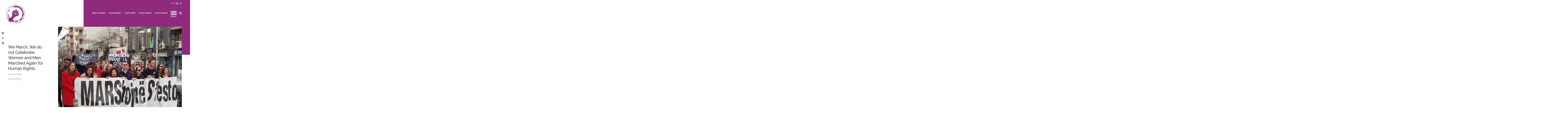

--- FILE ---
content_type: text/html; charset=UTF-8
request_url: https://womensnetwork.org/sq/we-march-we-do-not-celebrate-women-and-men-marched-again-for-human-rights/
body_size: 17826
content:
<!doctype html>
<html lang="sq-AL">

<head>
	<meta charset="UTF-8">

	<link rel="preload" href="https://womensnetwork.org/wp-content/themes/womensnetwork_wp/dist/css/app.min.css?v=1.0.0" as="style">
	<!-- <link rel="preload" href="https://womensnetwork.org/wp-content/themes/womensnetwork_wp/dist/js/app.min.js" as="script"> -->


	<meta name="viewport" content="width=device-width, initial-scale=1">
	<link rel="profile" href="https://gmpg.org/xfn/11">

	<link rel="apple-touch-icon" sizes="57x57" href="https://womensnetwork.org/wp-content/themes/womensnetwork_wp/assets/icons/apple-icon-57x57.png">
	<link rel="apple-touch-icon" sizes="60x60" href="https://womensnetwork.org/wp-content/themes/womensnetwork_wp/assets/icons/apple-icon-60x60.png">
	<link rel="apple-touch-icon" sizes="72x72" href="https://womensnetwork.org/wp-content/themes/womensnetwork_wp/assets/icons/apple-icon-72x72.png">
	<link rel="apple-touch-icon" sizes="76x76" href="https://womensnetwork.org/wp-content/themes/womensnetwork_wp/assets/icons/apple-icon-76x76.png">
	<link rel="apple-touch-icon" sizes="114x114" href="https://womensnetwork.org/wp-content/themes/womensnetwork_wp/assets/icons/apple-icon-114x114.png">
	<link rel="apple-touch-icon" sizes="120x120" href="https://womensnetwork.org/wp-content/themes/womensnetwork_wp/assets/icons/apple-icon-120x120.png">
	<link rel="apple-touch-icon" sizes="144x144" href="https://womensnetwork.org/wp-content/themes/womensnetwork_wp/assets/icons/apple-icon-144x144.png">
	<link rel="apple-touch-icon" sizes="152x152" href="https://womensnetwork.org/wp-content/themes/womensnetwork_wp/assets/icons/apple-icon-152x152.png">
	<link rel="apple-touch-icon" sizes="180x180" href="https://womensnetwork.org/wp-content/themes/womensnetwork_wp/assets/icons/apple-icon-180x180.png">
	<link rel="icon" type="image/png" sizes="192x192" href="https://womensnetwork.org/wp-content/themes/womensnetwork_wp/assets/icons/android-icon-192x192.png">
	<link rel="icon" type="image/png" sizes="32x32" href="https://womensnetwork.org/wp-content/themes/womensnetwork_wp/assets/icons/favicon-32x32.png">
	<link rel="icon" type="image/png" sizes="96x96" href="https://womensnetwork.org/wp-content/themes/womensnetwork_wp/assets/icons/favicon-96x96.png">
	<link rel="icon" type="image/png" sizes="16x16" href="https://womensnetwork.org/wp-content/themes/womensnetwork_wp/assets/icons/favicon-16x16.png">

	<meta name="theme-color" content="#81216f">
	<link rel="stylesheet" href="https://use.fontawesome.com/releases/v5.2.0/css/all.css">
	<link href="https://fonts.googleapis.com/css?family=Raleway:300,400,500,700" rel="stylesheet">
	<link rel="stylesheet" href="https://womensnetwork.org/wp-content/themes/womensnetwork_wp/dist/css/app.min.css?v=1">

	<script src="https://code.jquery.com/jquery-3.2.1.slim.min.js" integrity="sha384-KJ3o2DKtIkvYIK3UENzmM7KCkRr/rE9/Qpg6aAZGJwFDMVNA/GpGFF93hXpG5KkN" crossorigin="anonymous"></script>


	<style>
/* Only when the extended menu is active */
.header_modal.active#menu_modal {
  position: fixed;     /* keep it above everything */
  z-index: 99999 !important;
  top: 0;
  left: 0;
  right: 0;
}

		figcaption,
		.wp-caption-text {
			margin-bottom: 10px;
		}
	</style>
	<title>We March, We do not Celebrate: Women and Men Marched Again for Human Rights &#8211; Kosovo Women&#039;s Network</title>
<meta name='robots' content='max-image-preview:large' />
	<style>img:is([sizes="auto" i], [sizes^="auto," i]) { contain-intrinsic-size: 3000px 1500px }</style>
	<link rel="alternate" hreflang="sq" href="https://womensnetwork.org/sq/we-march-we-do-not-celebrate-women-and-men-marched-again-for-human-rights/" />
<link rel="alternate" hreflang="en" href="https://womensnetwork.org/we-march-we-do-not-celebrate-women-and-men-marched-again-for-human-rights/" />
<link rel="alternate" hreflang="sr" href="https://womensnetwork.org/sr/we-march-we-do-not-celebrate-women-and-men-marched-again-for-human-rights/" />
<link rel="alternate" hreflang="x-default" href="https://womensnetwork.org/we-march-we-do-not-celebrate-women-and-men-marched-again-for-human-rights/" />
<link rel="alternate" type="application/rss+xml" title="Kosovo Women&#039;s Network &raquo; Feed" href="https://womensnetwork.org/sq/feed/" />
<link rel="alternate" type="application/rss+xml" title="Kosovo Women&#039;s Network &raquo; Comments Feed" href="https://womensnetwork.org/sq/comments/feed/" />
<link rel="alternate" type="application/rss+xml" title="Kosovo Women&#039;s Network &raquo; We March, We do not Celebrate: Women and Men Marched Again for Human Rights Comments Feed" href="https://womensnetwork.org/sq/we-march-we-do-not-celebrate-women-and-men-marched-again-for-human-rights/feed/" />
<meta property="og:title" content="We March, We do not Celebrate: Women and Men Marched Again for Human Rights" /><meta property="og:description" content="We March, We do not Celebrate: Women and Men Marched Again for Human Rights" /><meta property="og:image" content="https://womensnetwork.org/wp-content/uploads/2019/03/viber-image-2019-03-08-14.38.40.jpg" /><meta property="og:image:width" content="1140" /><meta property="og:image:height" content="410" /><meta property="og:type" content="article" /><meta property="og:url" content="https://womensnetwork.org/sq/we-march-we-do-not-celebrate-women-and-men-marched-again-for-human-rights/" /><meta name="twitter:title" content="We March, We do not Celebrate: Women and Men Marched Again for Human Rights" /><meta name="twitter:description" content="International Women’s Day, 8 March in Kosovo was marked with many activities organized by civil society, activists, academics and students. This year again in Prishtinë was marched for economic and social rights, as a precondition for a decent civic engagement, to seek employment without exploitation, equality, freedom and social justice, employment with salaries for a [&hellip;]" /><meta name="twitter:image" content="https://womensnetwork.org/wp-content/uploads/2019/03/viber-image-2019-03-08-14.38.40.jpg" /><meta name="twitter:card" content="summary_large_image" /><script type="text/javascript">
/* <![CDATA[ */
window._wpemojiSettings = {"baseUrl":"https:\/\/s.w.org\/images\/core\/emoji\/16.0.1\/72x72\/","ext":".png","svgUrl":"https:\/\/s.w.org\/images\/core\/emoji\/16.0.1\/svg\/","svgExt":".svg","source":{"concatemoji":"https:\/\/womensnetwork.org\/wp-includes\/js\/wp-emoji-release.min.js?ver=6.8.3"}};
/*! This file is auto-generated */
!function(s,n){var o,i,e;function c(e){try{var t={supportTests:e,timestamp:(new Date).valueOf()};sessionStorage.setItem(o,JSON.stringify(t))}catch(e){}}function p(e,t,n){e.clearRect(0,0,e.canvas.width,e.canvas.height),e.fillText(t,0,0);var t=new Uint32Array(e.getImageData(0,0,e.canvas.width,e.canvas.height).data),a=(e.clearRect(0,0,e.canvas.width,e.canvas.height),e.fillText(n,0,0),new Uint32Array(e.getImageData(0,0,e.canvas.width,e.canvas.height).data));return t.every(function(e,t){return e===a[t]})}function u(e,t){e.clearRect(0,0,e.canvas.width,e.canvas.height),e.fillText(t,0,0);for(var n=e.getImageData(16,16,1,1),a=0;a<n.data.length;a++)if(0!==n.data[a])return!1;return!0}function f(e,t,n,a){switch(t){case"flag":return n(e,"\ud83c\udff3\ufe0f\u200d\u26a7\ufe0f","\ud83c\udff3\ufe0f\u200b\u26a7\ufe0f")?!1:!n(e,"\ud83c\udde8\ud83c\uddf6","\ud83c\udde8\u200b\ud83c\uddf6")&&!n(e,"\ud83c\udff4\udb40\udc67\udb40\udc62\udb40\udc65\udb40\udc6e\udb40\udc67\udb40\udc7f","\ud83c\udff4\u200b\udb40\udc67\u200b\udb40\udc62\u200b\udb40\udc65\u200b\udb40\udc6e\u200b\udb40\udc67\u200b\udb40\udc7f");case"emoji":return!a(e,"\ud83e\udedf")}return!1}function g(e,t,n,a){var r="undefined"!=typeof WorkerGlobalScope&&self instanceof WorkerGlobalScope?new OffscreenCanvas(300,150):s.createElement("canvas"),o=r.getContext("2d",{willReadFrequently:!0}),i=(o.textBaseline="top",o.font="600 32px Arial",{});return e.forEach(function(e){i[e]=t(o,e,n,a)}),i}function t(e){var t=s.createElement("script");t.src=e,t.defer=!0,s.head.appendChild(t)}"undefined"!=typeof Promise&&(o="wpEmojiSettingsSupports",i=["flag","emoji"],n.supports={everything:!0,everythingExceptFlag:!0},e=new Promise(function(e){s.addEventListener("DOMContentLoaded",e,{once:!0})}),new Promise(function(t){var n=function(){try{var e=JSON.parse(sessionStorage.getItem(o));if("object"==typeof e&&"number"==typeof e.timestamp&&(new Date).valueOf()<e.timestamp+604800&&"object"==typeof e.supportTests)return e.supportTests}catch(e){}return null}();if(!n){if("undefined"!=typeof Worker&&"undefined"!=typeof OffscreenCanvas&&"undefined"!=typeof URL&&URL.createObjectURL&&"undefined"!=typeof Blob)try{var e="postMessage("+g.toString()+"("+[JSON.stringify(i),f.toString(),p.toString(),u.toString()].join(",")+"));",a=new Blob([e],{type:"text/javascript"}),r=new Worker(URL.createObjectURL(a),{name:"wpTestEmojiSupports"});return void(r.onmessage=function(e){c(n=e.data),r.terminate(),t(n)})}catch(e){}c(n=g(i,f,p,u))}t(n)}).then(function(e){for(var t in e)n.supports[t]=e[t],n.supports.everything=n.supports.everything&&n.supports[t],"flag"!==t&&(n.supports.everythingExceptFlag=n.supports.everythingExceptFlag&&n.supports[t]);n.supports.everythingExceptFlag=n.supports.everythingExceptFlag&&!n.supports.flag,n.DOMReady=!1,n.readyCallback=function(){n.DOMReady=!0}}).then(function(){return e}).then(function(){var e;n.supports.everything||(n.readyCallback(),(e=n.source||{}).concatemoji?t(e.concatemoji):e.wpemoji&&e.twemoji&&(t(e.twemoji),t(e.wpemoji)))}))}((window,document),window._wpemojiSettings);
/* ]]> */
</script>
<style id='wp-emoji-styles-inline-css' type='text/css'>

	img.wp-smiley, img.emoji {
		display: inline !important;
		border: none !important;
		box-shadow: none !important;
		height: 1em !important;
		width: 1em !important;
		margin: 0 0.07em !important;
		vertical-align: -0.1em !important;
		background: none !important;
		padding: 0 !important;
	}
</style>
<link rel='stylesheet' id='wp-block-library-css' href='https://womensnetwork.org/wp-includes/css/dist/block-library/style.min.css?ver=6.8.3' type='text/css' media='all' />
<style id='classic-theme-styles-inline-css' type='text/css'>
/*! This file is auto-generated */
.wp-block-button__link{color:#fff;background-color:#32373c;border-radius:9999px;box-shadow:none;text-decoration:none;padding:calc(.667em + 2px) calc(1.333em + 2px);font-size:1.125em}.wp-block-file__button{background:#32373c;color:#fff;text-decoration:none}
</style>
<style id='global-styles-inline-css' type='text/css'>
:root{--wp--preset--aspect-ratio--square: 1;--wp--preset--aspect-ratio--4-3: 4/3;--wp--preset--aspect-ratio--3-4: 3/4;--wp--preset--aspect-ratio--3-2: 3/2;--wp--preset--aspect-ratio--2-3: 2/3;--wp--preset--aspect-ratio--16-9: 16/9;--wp--preset--aspect-ratio--9-16: 9/16;--wp--preset--color--black: #000000;--wp--preset--color--cyan-bluish-gray: #abb8c3;--wp--preset--color--white: #ffffff;--wp--preset--color--pale-pink: #f78da7;--wp--preset--color--vivid-red: #cf2e2e;--wp--preset--color--luminous-vivid-orange: #ff6900;--wp--preset--color--luminous-vivid-amber: #fcb900;--wp--preset--color--light-green-cyan: #7bdcb5;--wp--preset--color--vivid-green-cyan: #00d084;--wp--preset--color--pale-cyan-blue: #8ed1fc;--wp--preset--color--vivid-cyan-blue: #0693e3;--wp--preset--color--vivid-purple: #9b51e0;--wp--preset--gradient--vivid-cyan-blue-to-vivid-purple: linear-gradient(135deg,rgba(6,147,227,1) 0%,rgb(155,81,224) 100%);--wp--preset--gradient--light-green-cyan-to-vivid-green-cyan: linear-gradient(135deg,rgb(122,220,180) 0%,rgb(0,208,130) 100%);--wp--preset--gradient--luminous-vivid-amber-to-luminous-vivid-orange: linear-gradient(135deg,rgba(252,185,0,1) 0%,rgba(255,105,0,1) 100%);--wp--preset--gradient--luminous-vivid-orange-to-vivid-red: linear-gradient(135deg,rgba(255,105,0,1) 0%,rgb(207,46,46) 100%);--wp--preset--gradient--very-light-gray-to-cyan-bluish-gray: linear-gradient(135deg,rgb(238,238,238) 0%,rgb(169,184,195) 100%);--wp--preset--gradient--cool-to-warm-spectrum: linear-gradient(135deg,rgb(74,234,220) 0%,rgb(151,120,209) 20%,rgb(207,42,186) 40%,rgb(238,44,130) 60%,rgb(251,105,98) 80%,rgb(254,248,76) 100%);--wp--preset--gradient--blush-light-purple: linear-gradient(135deg,rgb(255,206,236) 0%,rgb(152,150,240) 100%);--wp--preset--gradient--blush-bordeaux: linear-gradient(135deg,rgb(254,205,165) 0%,rgb(254,45,45) 50%,rgb(107,0,62) 100%);--wp--preset--gradient--luminous-dusk: linear-gradient(135deg,rgb(255,203,112) 0%,rgb(199,81,192) 50%,rgb(65,88,208) 100%);--wp--preset--gradient--pale-ocean: linear-gradient(135deg,rgb(255,245,203) 0%,rgb(182,227,212) 50%,rgb(51,167,181) 100%);--wp--preset--gradient--electric-grass: linear-gradient(135deg,rgb(202,248,128) 0%,rgb(113,206,126) 100%);--wp--preset--gradient--midnight: linear-gradient(135deg,rgb(2,3,129) 0%,rgb(40,116,252) 100%);--wp--preset--font-size--small: 13px;--wp--preset--font-size--medium: 20px;--wp--preset--font-size--large: 36px;--wp--preset--font-size--x-large: 42px;--wp--preset--spacing--20: 0.44rem;--wp--preset--spacing--30: 0.67rem;--wp--preset--spacing--40: 1rem;--wp--preset--spacing--50: 1.5rem;--wp--preset--spacing--60: 2.25rem;--wp--preset--spacing--70: 3.38rem;--wp--preset--spacing--80: 5.06rem;--wp--preset--shadow--natural: 6px 6px 9px rgba(0, 0, 0, 0.2);--wp--preset--shadow--deep: 12px 12px 50px rgba(0, 0, 0, 0.4);--wp--preset--shadow--sharp: 6px 6px 0px rgba(0, 0, 0, 0.2);--wp--preset--shadow--outlined: 6px 6px 0px -3px rgba(255, 255, 255, 1), 6px 6px rgba(0, 0, 0, 1);--wp--preset--shadow--crisp: 6px 6px 0px rgba(0, 0, 0, 1);}:where(.is-layout-flex){gap: 0.5em;}:where(.is-layout-grid){gap: 0.5em;}body .is-layout-flex{display: flex;}.is-layout-flex{flex-wrap: wrap;align-items: center;}.is-layout-flex > :is(*, div){margin: 0;}body .is-layout-grid{display: grid;}.is-layout-grid > :is(*, div){margin: 0;}:where(.wp-block-columns.is-layout-flex){gap: 2em;}:where(.wp-block-columns.is-layout-grid){gap: 2em;}:where(.wp-block-post-template.is-layout-flex){gap: 1.25em;}:where(.wp-block-post-template.is-layout-grid){gap: 1.25em;}.has-black-color{color: var(--wp--preset--color--black) !important;}.has-cyan-bluish-gray-color{color: var(--wp--preset--color--cyan-bluish-gray) !important;}.has-white-color{color: var(--wp--preset--color--white) !important;}.has-pale-pink-color{color: var(--wp--preset--color--pale-pink) !important;}.has-vivid-red-color{color: var(--wp--preset--color--vivid-red) !important;}.has-luminous-vivid-orange-color{color: var(--wp--preset--color--luminous-vivid-orange) !important;}.has-luminous-vivid-amber-color{color: var(--wp--preset--color--luminous-vivid-amber) !important;}.has-light-green-cyan-color{color: var(--wp--preset--color--light-green-cyan) !important;}.has-vivid-green-cyan-color{color: var(--wp--preset--color--vivid-green-cyan) !important;}.has-pale-cyan-blue-color{color: var(--wp--preset--color--pale-cyan-blue) !important;}.has-vivid-cyan-blue-color{color: var(--wp--preset--color--vivid-cyan-blue) !important;}.has-vivid-purple-color{color: var(--wp--preset--color--vivid-purple) !important;}.has-black-background-color{background-color: var(--wp--preset--color--black) !important;}.has-cyan-bluish-gray-background-color{background-color: var(--wp--preset--color--cyan-bluish-gray) !important;}.has-white-background-color{background-color: var(--wp--preset--color--white) !important;}.has-pale-pink-background-color{background-color: var(--wp--preset--color--pale-pink) !important;}.has-vivid-red-background-color{background-color: var(--wp--preset--color--vivid-red) !important;}.has-luminous-vivid-orange-background-color{background-color: var(--wp--preset--color--luminous-vivid-orange) !important;}.has-luminous-vivid-amber-background-color{background-color: var(--wp--preset--color--luminous-vivid-amber) !important;}.has-light-green-cyan-background-color{background-color: var(--wp--preset--color--light-green-cyan) !important;}.has-vivid-green-cyan-background-color{background-color: var(--wp--preset--color--vivid-green-cyan) !important;}.has-pale-cyan-blue-background-color{background-color: var(--wp--preset--color--pale-cyan-blue) !important;}.has-vivid-cyan-blue-background-color{background-color: var(--wp--preset--color--vivid-cyan-blue) !important;}.has-vivid-purple-background-color{background-color: var(--wp--preset--color--vivid-purple) !important;}.has-black-border-color{border-color: var(--wp--preset--color--black) !important;}.has-cyan-bluish-gray-border-color{border-color: var(--wp--preset--color--cyan-bluish-gray) !important;}.has-white-border-color{border-color: var(--wp--preset--color--white) !important;}.has-pale-pink-border-color{border-color: var(--wp--preset--color--pale-pink) !important;}.has-vivid-red-border-color{border-color: var(--wp--preset--color--vivid-red) !important;}.has-luminous-vivid-orange-border-color{border-color: var(--wp--preset--color--luminous-vivid-orange) !important;}.has-luminous-vivid-amber-border-color{border-color: var(--wp--preset--color--luminous-vivid-amber) !important;}.has-light-green-cyan-border-color{border-color: var(--wp--preset--color--light-green-cyan) !important;}.has-vivid-green-cyan-border-color{border-color: var(--wp--preset--color--vivid-green-cyan) !important;}.has-pale-cyan-blue-border-color{border-color: var(--wp--preset--color--pale-cyan-blue) !important;}.has-vivid-cyan-blue-border-color{border-color: var(--wp--preset--color--vivid-cyan-blue) !important;}.has-vivid-purple-border-color{border-color: var(--wp--preset--color--vivid-purple) !important;}.has-vivid-cyan-blue-to-vivid-purple-gradient-background{background: var(--wp--preset--gradient--vivid-cyan-blue-to-vivid-purple) !important;}.has-light-green-cyan-to-vivid-green-cyan-gradient-background{background: var(--wp--preset--gradient--light-green-cyan-to-vivid-green-cyan) !important;}.has-luminous-vivid-amber-to-luminous-vivid-orange-gradient-background{background: var(--wp--preset--gradient--luminous-vivid-amber-to-luminous-vivid-orange) !important;}.has-luminous-vivid-orange-to-vivid-red-gradient-background{background: var(--wp--preset--gradient--luminous-vivid-orange-to-vivid-red) !important;}.has-very-light-gray-to-cyan-bluish-gray-gradient-background{background: var(--wp--preset--gradient--very-light-gray-to-cyan-bluish-gray) !important;}.has-cool-to-warm-spectrum-gradient-background{background: var(--wp--preset--gradient--cool-to-warm-spectrum) !important;}.has-blush-light-purple-gradient-background{background: var(--wp--preset--gradient--blush-light-purple) !important;}.has-blush-bordeaux-gradient-background{background: var(--wp--preset--gradient--blush-bordeaux) !important;}.has-luminous-dusk-gradient-background{background: var(--wp--preset--gradient--luminous-dusk) !important;}.has-pale-ocean-gradient-background{background: var(--wp--preset--gradient--pale-ocean) !important;}.has-electric-grass-gradient-background{background: var(--wp--preset--gradient--electric-grass) !important;}.has-midnight-gradient-background{background: var(--wp--preset--gradient--midnight) !important;}.has-small-font-size{font-size: var(--wp--preset--font-size--small) !important;}.has-medium-font-size{font-size: var(--wp--preset--font-size--medium) !important;}.has-large-font-size{font-size: var(--wp--preset--font-size--large) !important;}.has-x-large-font-size{font-size: var(--wp--preset--font-size--x-large) !important;}
:where(.wp-block-post-template.is-layout-flex){gap: 1.25em;}:where(.wp-block-post-template.is-layout-grid){gap: 1.25em;}
:where(.wp-block-columns.is-layout-flex){gap: 2em;}:where(.wp-block-columns.is-layout-grid){gap: 2em;}
:root :where(.wp-block-pullquote){font-size: 1.5em;line-height: 1.6;}
</style>
<link rel='stylesheet' id='wpml-blocks-css' href='https://womensnetwork.org/wp-content/plugins/sitepress-multilingual-cms/dist/css/blocks/styles.css?ver=4.6.6' type='text/css' media='all' />
<link rel='stylesheet' id='wpml-legacy-horizontal-list-0-css' href='https://womensnetwork.org/wp-content/plugins/sitepress-multilingual-cms/templates/language-switchers/legacy-list-horizontal/style.min.css?ver=1' type='text/css' media='all' />
<link rel='stylesheet' id='womensnetwork_wp-style-css' href='https://womensnetwork.org/wp-content/themes/womensnetwork_wp/style.css?ver=6.8.3' type='text/css' media='all' />
<script type="text/javascript" id="wpml-cookie-js-extra">
/* <![CDATA[ */
var wpml_cookies = {"wp-wpml_current_language":{"value":"sq","expires":1,"path":"\/"}};
var wpml_cookies = {"wp-wpml_current_language":{"value":"sq","expires":1,"path":"\/"}};
/* ]]> */
</script>
<script type="text/javascript" src="https://womensnetwork.org/wp-content/plugins/sitepress-multilingual-cms/res/js/cookies/language-cookie.js?ver=4.6.6" id="wpml-cookie-js"></script>
<link rel="https://api.w.org/" href="https://womensnetwork.org/sq/wp-json/" /><link rel="alternate" title="JSON" type="application/json" href="https://womensnetwork.org/sq/wp-json/wp/v2/posts/3339634" /><link rel="EditURI" type="application/rsd+xml" title="RSD" href="https://womensnetwork.org/xmlrpc.php?rsd" />
<meta name="generator" content="WordPress 6.8.3" />
<link rel="canonical" href="https://womensnetwork.org/we-march-we-do-not-celebrate-women-and-men-marched-again-for-human-rights/" />
<link rel='shortlink' href='https://womensnetwork.org/sq/?p=3339634' />
<link rel="alternate" title="oEmbed (JSON)" type="application/json+oembed" href="https://womensnetwork.org/sq/wp-json/oembed/1.0/embed?url=https%3A%2F%2Fwomensnetwork.org%2Fsq%2Fwe-march-we-do-not-celebrate-women-and-men-marched-again-for-human-rights%2F" />
<link rel="alternate" title="oEmbed (XML)" type="text/xml+oembed" href="https://womensnetwork.org/sq/wp-json/oembed/1.0/embed?url=https%3A%2F%2Fwomensnetwork.org%2Fsq%2Fwe-march-we-do-not-celebrate-women-and-men-marched-again-for-human-rights%2F&#038;format=xml" />
<meta name="generator" content="WPML ver:4.6.6 stt:49,1,50;" />
<link rel="pingback" href="https://womensnetwork.org/xmlrpc.php"><meta name="generator" content="Elementor 3.30.4; features: e_font_icon_svg, additional_custom_breakpoints, e_element_cache; settings: css_print_method-external, google_font-enabled, font_display-swap">
<style type="text/css">.recentcomments a{display:inline !important;padding:0 !important;margin:0 !important;}</style>			<style>
				.e-con.e-parent:nth-of-type(n+4):not(.e-lazyloaded):not(.e-no-lazyload),
				.e-con.e-parent:nth-of-type(n+4):not(.e-lazyloaded):not(.e-no-lazyload) * {
					background-image: none !important;
				}
				@media screen and (max-height: 1024px) {
					.e-con.e-parent:nth-of-type(n+3):not(.e-lazyloaded):not(.e-no-lazyload),
					.e-con.e-parent:nth-of-type(n+3):not(.e-lazyloaded):not(.e-no-lazyload) * {
						background-image: none !important;
					}
				}
				@media screen and (max-height: 640px) {
					.e-con.e-parent:nth-of-type(n+2):not(.e-lazyloaded):not(.e-no-lazyload),
					.e-con.e-parent:nth-of-type(n+2):not(.e-lazyloaded):not(.e-no-lazyload) * {
						background-image: none !important;
					}
				}
			</style>
					<style type="text/css" id="wp-custom-css">
			.main_banner__item {
    float: left;
    width: 100%;
    position: relative;
    height: 404px !important;
    height: 31.25rem;
}

img.attachment-post-thumbnail.size-post-thumbnail.wp-post-image{
	padding-bottom: 10px;
}

@media (min-width: 1024px) {
  /* image size snippet */
  .wp-caption.featured {
    aspect-ratio: 16 / 9;
    background-color: white;
    display: flex;
    justify-content: center;
    align-items: center;
    overflow: hidden;
    max-width: 100%;
  }

  .wp-caption.featured img {
    max-width: 100%;
    max-height: 100%;
    object-fit: contain;
    display: block;
    transform: translateX(1%); /* shift to hide the gap */
  }
}



/* bullet points show  */
.elementor-widget-text-editor ul {
  list-style: disc;
  margin-left: 20px;
  padding-left: 20px;
}
.elementor-widget-text-editor ol {
  list-style: decimal;
  margin-left: 20px;
  padding-left: 20px;
}
.page-id-3365505 .category_banner {
    display: none !important;
}
.page-id-3365516 .category_banner {
    display: none !important;
}
.page-id-3366373 .category_banner {
    display: none !important;
}

.page-id-3366374 .category_banner {
    display: none !important;
}
.page-id-3366371 .category_banner {
    display: none !important;
}
.page-id-3366372 .category_banner {
    display: none !important;
}

/* Force full width for specific forms */
#gform_17,
#gform_19,
#gform_18,
#gform_20,
#gform_21,
#gform_22 {
    width: 100% !important;
    max-width: 100% !important;
    float: none !important;
    margin: 0 auto !important;
}


/* Gravity Forms – Field 45 funding table */
#field_17_45.kwn-funding-table .gfield_list {
  display: table !important;
  width: 100%;
  table-layout: fixed;
  border-collapse: collapse;
}

/* Restore table structure */
#field_17_45.kwn-funding-table .gfield_list thead { display: table-header-group !important; }
#field_17_45.kwn-funding-table .gfield_list tbody { display: table-row-group !important; }
#field_17_45.kwn-funding-table .gfield_list tr    { display: table-row !important; }
#field_17_45.kwn-funding-table .gfield_list th,
#field_17_45.kwn-funding-table .gfield_list td    { display: table-cell !important; }

/* KILL the theme floats that cause stacking */
#field_17_45.kwn-funding-table .gfield_list_cell,
#field_17_45.kwn-funding-table .gfield_list_icons,
#field_17_45.kwn-funding-table .gfield_list_group {
  float: none !important;
  width: auto !important;
  border: 1px solid #e5e7eb !important;
  padding: 10px !important;
}

/* Columns */
#field_17_45.kwn-funding-table .gfield_list th:nth-child(1),
#field_17_45.kwn-funding-table .gfield_list td:nth-child(1) { width: 38% !important; } /* Project Title */
#field_17_45.kwn-funding-table .gfield_list th:nth-child(2),
#field_17_45.kwn-funding-table .gfield_list td:nth-child(2) { width: 18% !important; } /* Project Period */
#field_17_45.kwn-funding-table .gfield_list th:nth-child(3),
#field_17_45.kwn-funding-table .gfield_list td:nth-child(3) { width: 18% !important; } /* Project Value */
#field_17_45.kwn-funding-table .gfield_list th:nth-child(4),
#field_17_45.kwn-funding-table .gfield_list td:nth-child(4) { width: 20% !important; } /* Donor */
#field_17_45.kwn-funding-table .gfield_list td.gfield_list_icons { width: 6% !important; white-space: nowrap; }

/* Inputs fill cells */
#field_17_45.kwn-funding-table .gfield_list input[type="text"] {
  width: 100% !important;
  max-width: 100% !important;
  box-sizing: border-box;
  height: 36px;
}

/* Header look */
#field_17_45.kwn-funding-table .gfield_list thead th {
  background: #f8f9fb;
  font-weight: 600;
}

/* Small screens: horizontal scroll instead of breaking layout */
@media (max-width: 700px) {
  #field_17_45.kwn-funding-table .ginput_list { overflow-x: auto; }
  #field_17_45.kwn-funding-table .gfield_list { min-width: 720px; }
}
		</style>
		
	<script>
		(function(i, s, o, g, r, a, m) {
			i['GoogleAnalyticsObject'] = r;
			i[r] = i[r] || function() {
				(i[r].q = i[r].q || []).push(arguments)
			}, i[r].l = 1 * new Date();
			a = s.createElement(o),
				m = s.getElementsByTagName(o)[0];
			a.async = 1;
			a.src = g;
			m.parentNode.insertBefore(a, m)
		})(window, document, 'script', '//www.google-analytics.com/analytics.js', 'ga');

		ga('create', 'UA-59016255-1', 'auto');
		ga('send', 'pageview');
	</script>
	<!-- Global site tag (gtag.js) - Google Analytics -->
	<script async src="https://www.googletagmanager.com/gtag/js?id=UA-136846834-1"></script>
	<script>
		window.dataLayer = window.dataLayer || [];

		function gtag() {
			dataLayer.push(arguments);
		}
		gtag('js', new Date());

		gtag('config', 'UA-136846834-1');
	</script>


</head>

<body class="wp-singular post-template-default single single-post postid-3339634 single-format-standard wp-theme-womensnetwork_wp elementor-default elementor-kit-3365502">
	<div class="body_content_holder" id="body_content_holder">
		<!-- BEGIN HEADER -->
		<header id="header" class="main_header">
			<div class="headerWrap">
				<div class="container">
					<div class="logo">
						<a href="https://womensnetwork.org/sq/">
							<img src="https://womensnetwork.org/wp-content/themes/womensnetwork_wp/dist/images/logo.png">
						</a>
					</div>
					<div class="top_header">
												<ul class="languages">
															<li>
									<a href="https://womensnetwork.org/we-march-we-do-not-celebrate-women-and-men-marched-again-for-human-rights/">en</a>
									</li>
																<li class="active">
									<a href=" javascript:void(0);">sq</a>
									</li>
																<li>
									<a href="https://womensnetwork.org/sr/we-march-we-do-not-celebrate-women-and-men-marched-again-for-human-rights/">sr</a>
									</li>
														</ul>
					</div>
					<div class="right_side_header">
						<div class="search_toggler" id="search_toggler">
							<i class="fas fa-search"></i>
						</div>
						<nav class="header_navigation">
							<div class="menu_container"><ul id="menu-main-menu-desktop-sq" class="menu"><li id="menu-item-3366250" class="menu-item menu-item-type-post_type menu-item-object-page menu-item-3366250"><a href="https://womensnetwork.org/sq/rreth-nesh/">Rreth nesh</a></li>
<li id="menu-item-3366337" class="menu-item menu-item-type-post_type menu-item-object-page menu-item-3366337"><a href="https://womensnetwork.org/sq/programet/grate-ne-politike-dhe-vendimmarrje/">Programet</a></li>
<li id="menu-item-1591" class="menu-item menu-item-type-post_type menu-item-object-page menu-item-1591"><a href="https://womensnetwork.org/sq/anetaret-main/">Anëtaret</a></li>
<li id="menu-item-3335694" class="menu-item menu-item-type-post_type menu-item-object-page menu-item-3335694"><a href="https://womensnetwork.org/sq/publikimet/">Publikimet</a></li>
<li id="menu-item-3344793" class="menu-item menu-item-type-post_type menu-item-object-page menu-item-3344793"><a href="https://womensnetwork.org/sq/donate/">Kontribuo</a></li>
</ul></div>							<div class="hamburger" id="menu_modal_trigger">
								<span></span>
								<span></span>
								<span></span>
								<h5>Meny</h5>
							</div>
						</nav>
					</div>
				</div>
			</div>
			<div class="header_modal" id="menu_modal">
				<div class="container">
					<div class="element_wrapper">
						<div class="row">
							<div class="menu-main-extended-menu-sq-container"><ul id="menu-main-extended-menu-sq" class="header_modal_list"><li id="menu-item-1579" class="menu-item menu-item-type-post_type menu-item-object-page menu-item-has-children menu-item-1579"><a href="https://womensnetwork.org/sq/rreth-nesh/">Rreth nesh</a>
<ul class="sub-menu">
	<li id="menu-item-1584" class="menu-item menu-item-type-post_type menu-item-object-page menu-item-1584"><a href="https://womensnetwork.org/sq/rreth-nesh/vizioni-misioni/">Vizioni &#038; Misioni</a></li>
	<li id="menu-item-1588" class="menu-item menu-item-type-post_type menu-item-object-page menu-item-1588"><a href="https://womensnetwork.org/sq/rreth-nesh/strategjia/">Strategjia</a></li>
	<li id="menu-item-3366239" class="menu-item menu-item-type-post_type menu-item-object-page menu-item-3366239"><a href="https://womensnetwork.org/sq/rreth-nesh/raportet-vjetore/">Raportet Vjetore</a></li>
	<li id="menu-item-1580" class="menu-item menu-item-type-post_type menu-item-object-page menu-item-1580"><a href="https://womensnetwork.org/sq/rreth-nesh/bordi-stafi/">Bordi</a></li>
	<li id="menu-item-3366246" class="menu-item menu-item-type-post_type menu-item-object-page menu-item-3366246"><a href="https://womensnetwork.org/sq/rreth-nesh/stafi/">Stafi</a></li>
	<li id="menu-item-1582" class="menu-item menu-item-type-post_type menu-item-object-page menu-item-1582"><a href="https://womensnetwork.org/sq/rreth-nesh/mbeshtetesit-partneret/">Mbështetësit</a></li>
	<li id="menu-item-3344814" class="menu-item menu-item-type-post_type menu-item-object-page menu-item-3344814"><a href="https://womensnetwork.org/sq/kontakti/">Kontakti</a></li>
	<li id="menu-item-1583" class="menu-item menu-item-type-post_type menu-item-object-page menu-item-1583"><a href="https://womensnetwork.org/sq/rreth-nesh/mundesi-punesimi/">Mundësi Punësimi</a></li>
	<li id="menu-item-3366286" class="menu-item menu-item-type-post_type menu-item-object-page menu-item-3366286"><a href="https://womensnetwork.org/sq/rreth-nesh/apliko-si-vullnetar/">Apliko si Vullnetarë</a></li>
</ul>
</li>
<li class="menu-item menu-item-type-post_type menu-item-object-page menu-item-has-children menu-item-1591"><a href="https://womensnetwork.org/sq/anetaret-main/">Anëtaret</a>
<ul class="sub-menu">
	<li id="menu-item-1594" class="menu-item menu-item-type-post_type menu-item-object-page menu-item-1594"><a href="https://womensnetwork.org/sq/anetaret-main/ojq/">OJQ</a></li>
	<li id="menu-item-3344812" class="menu-item menu-item-type-post_type menu-item-object-page menu-item-3344812"><a href="https://womensnetwork.org/sq/anetaret-main/apliko-si-ojq/">Apliko si OJQ</a></li>
</ul>
</li>
<li id="menu-item-3366336" class="menu-item menu-item-type-post_type menu-item-object-page menu-item-has-children menu-item-3366336"><a href="https://womensnetwork.org/sq/programet/grate-ne-politike-dhe-vendimmarrje/">Programet</a>
<ul class="sub-menu">
	<li id="menu-item-1589" class="menu-item menu-item-type-post_type menu-item-object-page menu-item-1589"><a href="https://womensnetwork.org/sq/programet/grate-ne-politike-dhe-vendimmarrje/">Përmirësimi i barazisë gjinore përmes sundimit të ligjit</a></li>
	<li id="menu-item-1587" class="menu-item menu-item-type-post_type menu-item-object-page menu-item-1587"><a href="https://womensnetwork.org/sq/programet/dhuna-ne-baza-gjinore/">Jeta pa dhunë me bazë gjinore</a></li>
	<li id="menu-item-1590" class="menu-item menu-item-type-post_type menu-item-object-page menu-item-1590"><a href="https://womensnetwork.org/sq/programet/fuqizimi-ekonomik-i-grave/">Fuqizimi ekonomik i grave</a></li>
	<li id="menu-item-3342359" class="menu-item menu-item-type-post_type menu-item-object-page menu-item-3342359"><a href="https://womensnetwork.org/sq/programet/permiresimi-i-qasjes-ne-edukim-cilesor-dhe-te-ndjeshem-gjinor/">Edukimi që transformon normat gjinore</a></li>
	<li id="menu-item-3366362" class="menu-item menu-item-type-post_type menu-item-object-page menu-item-3366362"><a href="https://womensnetwork.org/sq/programet/ngritje-te-kapaciteve-te-rrgk-se/">Fuqizimi i Lëvizjes Feministe</a></li>
	<li id="menu-item-3335064" class="menu-item menu-item-type-post_type menu-item-object-page menu-item-3335064"><a href="https://womensnetwork.org/sq/programet/shendeti-i-grave-dhe-vajzave/">Mbrojtja e mjedisit</a></li>
</ul>
</li>
<li id="menu-item-1595" class="menu-item menu-item-type-post_type menu-item-object-page menu-item-has-children menu-item-1595"><a href="https://womensnetwork.org/sq/fondi-i-grave-te-kosoves/">Fondi i Grave të Kosovës</a>
<ul class="sub-menu">
	<li id="menu-item-1597" class="menu-item menu-item-type-taxonomy menu-item-object-category menu-item-1597"><a href="https://womensnetwork.org/sq/category/grantet/">Grantet</a></li>
	<li id="menu-item-3337995" class="menu-item menu-item-type-taxonomy menu-item-object-category menu-item-3337995"><a href="https://womensnetwork.org/sq/category/grantet/broshura/">Broshura</a></li>
	<li id="menu-item-3359681" class="menu-item menu-item-type-taxonomy menu-item-object-category menu-item-3359681"><a href="https://womensnetwork.org/sq/category/grantet/thirrje-per-aplikim/">Thirrje për aplikim</a></li>
</ul>
</li>
<li id="menu-item-1598" class="menu-item menu-item-type-post_type menu-item-object-page menu-item-has-children menu-item-1598"><a href="https://womensnetwork.org/sq/publikimet/">Publikimet</a>
<ul class="sub-menu">
	<li id="menu-item-1601" class="menu-item menu-item-type-taxonomy menu-item-object-category menu-item-1601"><a href="https://womensnetwork.org/sq/category/publikimet/raportet-hulumtuese/">Hulumtime</a></li>
	<li id="menu-item-3335419" class="menu-item menu-item-type-taxonomy menu-item-object-category menu-item-3335419"><a href="https://womensnetwork.org/sq/category/publikimet/letrat-avokuese/">Letrat Avokuese</a></li>
	<li id="menu-item-3365271" class="menu-item menu-item-type-taxonomy menu-item-object-category menu-item-3365271"><a href="https://womensnetwork.org/sq/category/publikimet/historia-e-grave/">Historia e Grave</a></li>
</ul>
</li>
<li id="menu-item-1602" class="menu-item menu-item-type-post_type menu-item-object-page menu-item-has-children menu-item-1602"><a href="https://womensnetwork.org/sq/burime/">Burime</a>
<ul class="sub-menu">
	<li id="menu-item-1606" class="menu-item menu-item-type-taxonomy menu-item-object-category menu-item-1606"><a href="https://womensnetwork.org/sq/category/burime/burimet-e-ojq-se/">Burimet e OJQ-së</a></li>
	<li id="menu-item-1605" class="menu-item menu-item-type-taxonomy menu-item-object-category menu-item-1605"><a href="https://womensnetwork.org/sq/category/burime/barazia-gjinore/">Barazia Gjinore</a></li>
	<li id="menu-item-1611" class="menu-item menu-item-type-taxonomy menu-item-object-category menu-item-1611"><a href="https://womensnetwork.org/sq/category/burime/grate-ne-politike/">Gratë në Politikë</a></li>
	<li id="menu-item-1609" class="menu-item menu-item-type-taxonomy menu-item-object-category menu-item-1609"><a href="https://womensnetwork.org/sq/category/burime/grate-dhe-ekonomia/">Gratë dhe Ekonomia</a></li>
	<li id="menu-item-1610" class="menu-item menu-item-type-taxonomy menu-item-object-category menu-item-1610"><a href="https://womensnetwork.org/sq/category/burime/grate-dhe-shendeti/">Gratë dhe Shëndeti</a></li>
	<li id="menu-item-1603" class="menu-item menu-item-type-taxonomy menu-item-object-category menu-item-1603"><a href="https://womensnetwork.org/sq/category/burime/dhuna-ne-familje/">Dhuna në Familje</a></li>
	<li id="menu-item-1608" class="menu-item menu-item-type-taxonomy menu-item-object-category menu-item-1608"><a href="https://womensnetwork.org/sq/category/burime/trafikimi/">Trafikimi</a></li>
	<li id="menu-item-1604" class="menu-item menu-item-type-taxonomy menu-item-object-category menu-item-1604"><a href="https://womensnetwork.org/sq/category/burime/edukimi/">Edukimi</a></li>
	<li id="menu-item-1607" class="menu-item menu-item-type-taxonomy menu-item-object-category menu-item-1607"><a href="https://womensnetwork.org/sq/category/burime/te-tjera/">Të tjera</a></li>
</ul>
</li>
<li id="menu-item-1612" class="menu-item menu-item-type-taxonomy menu-item-object-category menu-item-has-children menu-item-1612"><a href="https://womensnetwork.org/sq/category/media-sq/">Media</a>
<ul class="sub-menu">
	<li id="menu-item-3337987" class="menu-item menu-item-type-taxonomy menu-item-object-category current-post-ancestor current-menu-parent current-post-parent menu-item-3337987"><a href="https://womensnetwork.org/sq/category/lajme/">Lajme</a></li>
	<li id="menu-item-1613" class="menu-item menu-item-type-taxonomy menu-item-object-category menu-item-1613"><a href="https://womensnetwork.org/sq/category/media-sq/fushata-sq/">Fushata</a></li>
	<li id="menu-item-1615" class="menu-item menu-item-type-taxonomy menu-item-object-category menu-item-1615"><a href="https://womensnetwork.org/sq/category/media-sq/foto-galeria/">Foto Galeria</a></li>
	<li id="menu-item-1616" class="menu-item menu-item-type-taxonomy menu-item-object-category menu-item-1616"><a href="https://womensnetwork.org/sq/category/media-sq/deklaratat-per-shtyp/">Deklaratat per shtyp</a></li>
	<li id="menu-item-1617" class="menu-item menu-item-type-taxonomy menu-item-object-category menu-item-1617"><a href="https://womensnetwork.org/sq/category/media-sq/video-galeria/">Video Galeria</a></li>
	<li id="menu-item-3344821" class="menu-item menu-item-type-post_type menu-item-object-page menu-item-3344821"><a href="https://womensnetwork.org/sq/newsletters/">Buletini mujor</a></li>
</ul>
</li>
<li id="menu-item-3366252" class="menu-item menu-item-type-post_type menu-item-object-page menu-item-has-children menu-item-3366252"><a href="https://womensnetwork.org/sq/donate/">Kontribuo</a>
<ul class="sub-menu">
	<li id="menu-item-3366253" class="menu-item menu-item-type-post_type menu-item-object-page menu-item-3366253"><a href="https://womensnetwork.org/sq/donate/">Dhuro</a></li>
	<li id="menu-item-3366254" class="menu-item menu-item-type-custom menu-item-object-custom menu-item-3366254"><a href="https://womensnetwork.org/sq/donate/#kwn-merchandise">Produktet e RrGK-së</a></li>
</ul>
</li>
</ul></div>						</div>
						<div class="hamburger active close_hamburger">
							<span></span>
							<span></span>
							<span></span>
						</div>
					</div>
				</div>
			</div>
			<div class="header_modal" id="search_modal">
				<div class="element_wrapper">
					<div class="container">
						<div class="search_holder">
							<form action="https://womensnetwork.org/sq/" method="get">
								<div class="inputs_holder">
									<input id="search_input" type="text" placeholder="Search..." autocomplete="off" name="s" value="" />
									<span class="submit_button"></span>
									<input type="submit" id="search_button">
								</div>
							</form>
						</div>
						<div class="hamburger active close_hamburger">
							<span></span>
							<span></span>
							<span></span>
						</div>
					</div>
				</div>
			</div>
			<span class="bg_overlay"></span>
		</header>
		<script>
document.addEventListener('DOMContentLoaded', function () {
  var trigger = document.getElementById('menu_modal_trigger');
  var menu    = document.getElementById('menu_modal');
  var overlay = document.querySelector('.bg_overlay');
  var closes  = document.querySelectorAll('.close_hamburger, .bg_overlay');

  function openMenu(e){
    if (e) e.preventDefault();
    if (!menu) return;
    menu.classList.add('active');
    document.body.classList.add('menu-open');
    overlay && overlay.classList.add('active');
  }

  function closeMenu(e){
    if (e) e.preventDefault();
    if (!menu) return;
    menu.classList.remove('active');
    document.body.classList.remove('menu-open');
    overlay && overlay.classList.remove('active');
  }

  if (trigger) trigger.addEventListener('click', openMenu, {passive:false});
  closes.forEach(function(el){ el && el.addEventListener('click', closeMenu, {passive:false}); });

  // Escape closes
  document.addEventListener('keydown', function(e){
    if (e.key === 'Escape') closeMenu();
  });
});
</script>

		<!-- END HEADER -->
<!-- BEGIN MAIN -->
<main id="main" class="main_content">
    <div class="mainWrap">
        <div class="container">
        	<div class="social_media_fixed">
				<ul class="social_media_list">
				<li>
					<a href="https://www.facebook.com/rrjetiigrave/" target="_blank" rel="noopener">
						<i class="fab fa-facebook"></i>
					</a>
				</li><li>
					<a href="https://www.instagram.com/kosovawomensnetwork/" target="_blank" rel="noopener">
						<i class="fab fa-instagram"></i>
					</a>
				</li><li>
					<a href="https://www.linkedin.com/company/kosovo-women-s-network?trk=ppro_cprof" target="_blank" rel="noopener">
						<i class="fab fa-linkedin"></i>
					</a>
				</li>
			</ul>			</div>
						<section class="category_banner">
									<div class="category_banner__thumb thumb_holder">
						<figure class="wp-caption featured"><img width="1280" height="844" src="https://womensnetwork.org//wp-content/uploads/2019/03/viber-image-2019-03-08-14.38.40.jpg" class="attachment-post-thumbnail size-post-thumbnail wp-post-image" alt="" decoding="async" srcset="https://womensnetwork.org//wp-content/uploads/2019/03/viber-image-2019-03-08-14.38.40.jpg 1280w, https://womensnetwork.org//wp-content/uploads/2019/03/viber-image-2019-03-08-14.38.40-300x198.jpg 300w, https://womensnetwork.org//wp-content/uploads/2019/03/viber-image-2019-03-08-14.38.40-768x506.jpg 768w, https://womensnetwork.org//wp-content/uploads/2019/03/viber-image-2019-03-08-14.38.40-1024x675.jpg 1024w" sizes="(max-width: 1280px) 100vw, 1280px" /></figure>											</div>
								<div class="category_banner__text">
                    <div class="section_title">
				        <h3>We March, We do not Celebrate: Women and Men Marched Again for Human Rights</h3>
				    </div>
				    <h4 class="category_banner__desc"><span class="post_date">01.04.2019</span></h4>
				</div>
			</section>
			<section class="category_content">
				<div class="tab_content__holder">
					<div class="tab_content__list">
						<div class="tab_content__item active">
							<div class="tab_content__only_text news_content">
								<div class="article_content">
									<p>International Women’s Day, 8 March in Kosovo was marked with many activities organized by civil society, activists, academics and students.</p>
<p>This year again in Prishtinë was marched for economic and social rights, as a precondition for a decent civic engagement, to seek employment without exploitation, equality, freedom and social justice, employment with salaries for a dignified life, and also against sexism, homophobia, transphobia and racism. The participants also called for health insurances, safety at work and a right to work free of discrimination of age, ethnicity education, sexual orientation and skills.</p>
<p>“We march, we do not Celebrate” protest started from 12:00 PM, where hundreds people marched from “Zahir Pajaziti” Square, passing by Central Bank of Kosovo, the Municipality of Prishtina, the Basic Court, and then to the Government of Kosovo/Parliament. Protesters were chanting slogans drafted by the group such as: “My body, my right”; “Do not touch my inheritance!”; “I do not want flowers, I want a work contract”; and “The profession has no gender”. Activists under the motto “We march, we do not celebrate” urged citizens to mobilize together against the injustice and exploitations at work, in both public and private sector.</p>
<p>Similar marches were also held in other places in Kosovo, including Rahovec, Prizren, Mitrovicë and Ferizaj, where a large number of citizes protested in the streets.</p>
																	</div>
							</div>
													</div>						<div class="related_items">
														<div class="related_items__item">
								<div class="related_items__item--image">
									<a href="https://womensnetwork.org/sq/rrgk-i-bashkohet-koalicionit-te-ri-global-per-te-avancuar-llogaridhenien-per-abuzimet-nga-personeli-i-misioneve-humanitare-dhe-paqeruajtese/">
																					<img src="https://womensnetwork.org/wp-content/themes/womensnetwork_wp/assets/images/default.png">
																			</a>
								</div>
								<div class="related_items__item--content">
									<div class="related_items__item--date">
										<p>19.01.26</p>
									</div>
									<div class="related_items__item--title">
										<a href="https://womensnetwork.org/sq/rrgk-i-bashkohet-koalicionit-te-ri-global-per-te-avancuar-llogaridhenien-per-abuzimet-nga-personeli-i-misioneve-humanitare-dhe-paqeruajtese/">
											<h2>RrGK i bashkohet koalicionit të ri global për të avancuar llogaridhënien për abuzimet nga personeli i misioneve humanitare dhe paqeruajtëse</h2>
										</a>
									</div>
								</div>
								<!-- <div class="related_items__item--excerpt">
									<p>On October 3rd, Igballe Rogova, executive director of the Kosovo Women’s Network (KWN), and Nehat Idrizi, Chair of the Kosovo Judicial Council (KJC)</p>
								</div> -->
							</div>
														<div class="related_items__item">
								<div class="related_items__item--image">
									<a href="https://womensnetwork.org/sq/rrjeti-i-grave-te-kosoves-publikon-raportin-zero-tolerance-monitorimi-i-reagimit-institucional-ndaj-dhunes-me-baze-gjinore-ne-kosove-2/">
																					<img src="https://womensnetwork.org/wp-content/uploads/2025/12/viber_image_2025-12-19_14-09-16-359.jpg">
																			</a>
								</div>
								<div class="related_items__item--content">
									<div class="related_items__item--date">
										<p>19.12.25</p>
									</div>
									<div class="related_items__item--title">
										<a href="https://womensnetwork.org/sq/rrjeti-i-grave-te-kosoves-publikon-raportin-zero-tolerance-monitorimi-i-reagimit-institucional-ndaj-dhunes-me-baze-gjinore-ne-kosove-2/">
											<h2>Rrjeti i Grave të Kosovës publikon raportin “Zero Tolerancë? Monitorimi i Reagimit Institucional ndaj Dhunës me Bazë Gjinore në Kosovë” </h2>
										</a>
									</div>
								</div>
								<!-- <div class="related_items__item--excerpt">
									<p>On October 3rd, Igballe Rogova, executive director of the Kosovo Women’s Network (KWN), and Nehat Idrizi, Chair of the Kosovo Judicial Council (KJC)</p>
								</div> -->
							</div>
														<div class="related_items__item">
								<div class="related_items__item--image">
									<a href="https://womensnetwork.org/sq/rrjeti-i-grave-te-kosoves-publikon-raportin-zero-tolerance-monitorimi-i-reagimit-institucional-ndaj-dhunes-me-baze-gjinore-ne-kosove/">
																					<img src="https://womensnetwork.org/wp-content/uploads/2025/12/viber_image_2025-12-19_14-09-16-359.jpg">
																			</a>
								</div>
								<div class="related_items__item--content">
									<div class="related_items__item--date">
										<p>19.12.25</p>
									</div>
									<div class="related_items__item--title">
										<a href="https://womensnetwork.org/sq/rrjeti-i-grave-te-kosoves-publikon-raportin-zero-tolerance-monitorimi-i-reagimit-institucional-ndaj-dhunes-me-baze-gjinore-ne-kosove/">
											<h2>Rrjeti i Grave të Kosovës publikon raportin “Zero Tolerancë? Monitorimi i Reagimit Institucional ndaj Dhunës me Bazë Gjinore në Kosovë” </h2>
										</a>
									</div>
								</div>
								<!-- <div class="related_items__item--excerpt">
									<p>On October 3rd, Igballe Rogova, executive director of the Kosovo Women’s Network (KWN), and Nehat Idrizi, Chair of the Kosovo Judicial Council (KJC)</p>
								</div> -->
							</div>
														<div class="related_items__item">
								<div class="related_items__item--image">
									<a href="https://womensnetwork.org/sq/edukimi-gjitheperfshires-seksual-nje-ndryshim-i-nevojshem/">
																					<img src="https://womensnetwork.org/wp-content/uploads/2025/12/ALB_CECD-Cover-Photo.png">
																			</a>
								</div>
								<div class="related_items__item--content">
									<div class="related_items__item--date">
										<p>18.12.25</p>
									</div>
									<div class="related_items__item--title">
										<a href="https://womensnetwork.org/sq/edukimi-gjitheperfshires-seksual-nje-ndryshim-i-nevojshem/">
											<h2>Edukimi Gjithëpërfshirës Seksual: Një Ndryshim i Nevojshëm</h2>
										</a>
									</div>
								</div>
								<!-- <div class="related_items__item--excerpt">
									<p>On October 3rd, Igballe Rogova, executive director of the Kosovo Women’s Network (KWN), and Nehat Idrizi, Chair of the Kosovo Judicial Council (KJC)</p>
								</div> -->
							</div>
														<div class="related_items__item">
								<div class="related_items__item--image">
									<a href="https://womensnetwork.org/sq/forcimi-i-pergjigjes-institucionale-ndaj-dhunes-me-baze-gjinore-ne-kosove/">
																					<img src="https://womensnetwork.org/wp-content/uploads/2025/12/EU-CSF-GBV-Cover-photo.png">
																			</a>
								</div>
								<div class="related_items__item--content">
									<div class="related_items__item--date">
										<p>18.12.25</p>
									</div>
									<div class="related_items__item--title">
										<a href="https://womensnetwork.org/sq/forcimi-i-pergjigjes-institucionale-ndaj-dhunes-me-baze-gjinore-ne-kosove/">
											<h2>Forcimi i përgjigjes institucionale ndaj dhunës me bazë gjinore në Kosovë</h2>
										</a>
									</div>
								</div>
								<!-- <div class="related_items__item--excerpt">
									<p>On October 3rd, Igballe Rogova, executive director of the Kosovo Women’s Network (KWN), and Nehat Idrizi, Chair of the Kosovo Judicial Council (KJC)</p>
								</div> -->
							</div>
														<div class="related_items__item">
								<div class="related_items__item--image">
									<a href="https://womensnetwork.org/sq/rrugetimi-glokal-2-0-e-ardhmja-e-qendrueshme-dhe-e-ndjeshme-nga-aspekti-gjinor/">
																					<img src="https://womensnetwork.org/wp-content/uploads/2025/12/Conference-Skopje-Cover-Photo.png">
																			</a>
								</div>
								<div class="related_items__item--content">
									<div class="related_items__item--date">
										<p>18.12.25</p>
									</div>
									<div class="related_items__item--title">
										<a href="https://womensnetwork.org/sq/rrugetimi-glokal-2-0-e-ardhmja-e-qendrueshme-dhe-e-ndjeshme-nga-aspekti-gjinor/">
											<h2>Rrugëtimi glo(k)al 2.0: E ardhmja e qëndrueshme dhe e ndjeshme nga aspekti gjinor</h2>
										</a>
									</div>
								</div>
								<!-- <div class="related_items__item--excerpt">
									<p>On October 3rd, Igballe Rogova, executive director of the Kosovo Women’s Network (KWN), and Nehat Idrizi, Chair of the Kosovo Judicial Council (KJC)</p>
								</div> -->
							</div>
													</div>
											</div>
				</div>
			</section>
        </div>
    </div>
</main>
<!-- END MAIN -->

<!-- BEGIN FOOTER -->
<footer id="footer" class="main_footer">
	<div class="footerWrap">
		<div class="container">
			<div class="row">
				<div class="footer_top">
										<div class="newsletter_button">
						
	<section id="yikes-mailchimp-container-1" class="yikes-mailchimp-container yikes-mailchimp-container-1 ">
				<form id="anetaresohu-ne-buletinin-e-rrgk-se-1" class="yikes-easy-mc-form yikes-easy-mc-form-1 yikes-mailchimp-form-inline  " method="POST" data-attr-form-id="1">

													<label for="yikes-easy-mc-form-1-EMAIL"  class="label-inline EMAIL-label yikes-mailchimp-field-required ">

										<!-- dictate label visibility -->
																					<span class="EMAIL-label">
												Regjistrohu për buletinin e RrGK-së											</span>
										
										<!-- Description Above -->
										
										<input id="yikes-easy-mc-form-1-EMAIL"  name="EMAIL"  placeholder="Email adresa"  class="yikes-easy-mc-email "  required="required" type="email"  value="">

										<!-- Description Below -->
										
									</label>
									
				<!-- Honeypot Trap -->
				<input type="hidden" name="yikes-mailchimp-honeypot" id="yikes-mailchimp-honeypot-1" value="">

				<!-- List ID -->
				<input type="hidden" name="yikes-mailchimp-associated-list-id" id="yikes-mailchimp-associated-list-id-1" value="8e980e72f2">

				<!-- The form that is being submitted! Used to display error/success messages above the correct form -->
				<input type="hidden" name="yikes-mailchimp-submitted-form" id="yikes-mailchimp-submitted-form-1" value="1">

				<!-- Submit Button -->
				<label class="empty-form-inline-label submit-button-inline-label"><span class="empty-label">&nbsp;</span><button type="submit" class="yikes-easy-mc-submit-button yikes-easy-mc-submit-button-1 btn btn-primary "> <span class="yikes-mailchimp-submit-button-span-text">Dërgo</span></button></label>				<!-- Nonce Security Check -->
				<input type="hidden" id="yikes_easy_mc_new_subscriber_1" name="yikes_easy_mc_new_subscriber" value="f301d7e355">
				<input type="hidden" name="_wp_http_referer" value="/sq/we-march-we-do-not-celebrate-women-and-men-marched-again-for-human-rights/" />
			</form>
			<!-- Mailchimp Form generated by Easy Forms for Mailchimp v6.8.9 (https://wordpress.org/plugins/yikes-inc-easy-mailchimp-extender/) -->

			</section>
						</div>
				</div>
				<div class="footer_bottom">
					<p>© Copyright, 2026 . Rrjeti i Grave të Kosovës. Të gjitha të drejtat e rezervuara.</p>					<ul class="social_media_list">
				<li>
					<a href="https://www.facebook.com/rrjetiigrave/" target="_blank" rel="noopener">
						<i class="fab fa-facebook"></i>
					</a>
				</li><li>
					<a href="https://www.instagram.com/kosovawomensnetwork/" target="_blank" rel="noopener">
						<i class="fab fa-instagram"></i>
					</a>
				</li><li>
					<a href="https://www.linkedin.com/company/kosovo-women-s-network?trk=ppro_cprof" target="_blank" rel="noopener">
						<i class="fab fa-linkedin"></i>
					</a>
				</li>
			</ul>
										<div class="span">
						<a class="round_button1" href="https://womensnetwork.org/sq/donate/">Kontribuo</a>
						<a class="round_button1" href="https://womensnetwork.org/sq/kontakti/">Kontakti</a>
					</div>
				</div>
			</div>
		</div>
	</div>
</footer>
<!-- END FOOTER -->
</div>
</body>

<script type="speculationrules">
{"prefetch":[{"source":"document","where":{"and":[{"href_matches":"\/sq\/*"},{"not":{"href_matches":["\/wp-*.php","\/wp-admin\/*","\/wp-content\/uploads\/*","\/wp-content\/*","\/wp-content\/plugins\/*","\/wp-content\/themes\/womensnetwork_wp\/*","\/sq\/*\\?(.+)"]}},{"not":{"selector_matches":"a[rel~=\"nofollow\"]"}},{"not":{"selector_matches":".no-prefetch, .no-prefetch a"}}]},"eagerness":"conservative"}]}
</script>
			<script>
				const lazyloadRunObserver = () => {
					const lazyloadBackgrounds = document.querySelectorAll( `.e-con.e-parent:not(.e-lazyloaded)` );
					const lazyloadBackgroundObserver = new IntersectionObserver( ( entries ) => {
						entries.forEach( ( entry ) => {
							if ( entry.isIntersecting ) {
								let lazyloadBackground = entry.target;
								if( lazyloadBackground ) {
									lazyloadBackground.classList.add( 'e-lazyloaded' );
								}
								lazyloadBackgroundObserver.unobserve( entry.target );
							}
						});
					}, { rootMargin: '200px 0px 200px 0px' } );
					lazyloadBackgrounds.forEach( ( lazyloadBackground ) => {
						lazyloadBackgroundObserver.observe( lazyloadBackground );
					} );
				};
				const events = [
					'DOMContentLoaded',
					'elementor/lazyload/observe',
				];
				events.forEach( ( event ) => {
					document.addEventListener( event, lazyloadRunObserver );
				} );
			</script>
			<link rel='stylesheet' id='yikes-inc-easy-mailchimp-public-styles-css' href='https://womensnetwork.org/wp-content/plugins/yikes-inc-easy-mailchimp-extender/public/css/yikes-inc-easy-mailchimp-extender-public.min.css?ver=6.8.3' type='text/css' media='all' />
<style id='yikes-inc-easy-mailchimp-public-styles-inline-css' type='text/css'>

			.yikes-easy-mc-form label.label-inline {
				float: left;
				width: 79%;
				padding-right: 10px;
				
			 }

			 /* Drop the submit button (100% width) below the fields */
			 @media ( max-width: 768px ) {
			 	.yikes-easy-mc-form label.label-inline {
					width: 99%;
					padding-right: 10px;
				}
				.yikes-easy-mc-form .submit-button-inline-label {
					width: 100%;
					float: none;
				}
				.yikes-easy-mc-form .submit-button-inline-label .empty-label {
					display: none;
				}
			}

			/* Stack all fields @ 100% */
			@media ( max-width: 650px ) {
				.yikes-easy-mc-form label.label-inline {
					width: 100%;
				}
			}
		
</style>
<script type="text/javascript" src="https://womensnetwork.org/wp-content/themes/womensnetwork_wp/js/navigation.js?ver=20151215" id="womensnetwork_wp-navigation-js"></script>
<script type="text/javascript" src="https://womensnetwork.org/wp-content/themes/womensnetwork_wp/js/skip-link-focus-fix.js?ver=20151215" id="womensnetwork_wp-skip-link-focus-fix-js"></script>
<script type="text/javascript" src="https://womensnetwork.org/wp-content/themes/womensnetwork_wp/dist/js/app.js?ver=1.0.0" id="appjs-js"></script>
<script type="text/javascript" id="kwn-script-js-extra">
/* <![CDATA[ */
var my_ajax_object = {"ajax_url":"https:\/\/womensnetwork.org\/wp-admin\/admin-ajax.php"};
/* ]]> */
</script>
<script type="text/javascript" src="https://womensnetwork.org/wp-content/themes/womensnetwork_wp/js/script.js?ver=23182020" id="kwn-script-js"></script>
<script type="text/javascript" src="https://womensnetwork.org/wp-includes/js/comment-reply.min.js?ver=6.8.3" id="comment-reply-js" async="async" data-wp-strategy="async"></script>
<script type="text/javascript" src="https://womensnetwork.org/wp-includes/js/jquery/jquery.min.js?ver=3.7.1" id="jquery-core-js"></script>
<script type="text/javascript" src="https://womensnetwork.org/wp-includes/js/jquery/jquery-migrate.min.js?ver=3.4.1" id="jquery-migrate-js"></script>
<script type="text/javascript" id="yikes-easy-mc-ajax-js-extra">
/* <![CDATA[ */
var yikes_mailchimp_ajax = {"ajax_url":"https:\/\/womensnetwork.org\/wp-admin\/admin-ajax.php","page_data":"3367282","interest_group_checkbox_error":"This field is required.","preloader_url":"https:\/\/womensnetwork.org\/wp-content\/plugins\/yikes-inc-easy-mailchimp-extender\/includes\/images\/ripple.svg","loading_dots":"https:\/\/womensnetwork.org\/wp-content\/plugins\/yikes-inc-easy-mailchimp-extender\/includes\/images\/bars.svg","ajax_security_nonce":"a4010be815","feedback_message_placement":"before"};
/* ]]> */
</script>
<script type="text/javascript" src="https://womensnetwork.org/wp-content/plugins/yikes-inc-easy-mailchimp-extender/public/js/yikes-mc-ajax-forms.min.js?ver=6.8.9" id="yikes-easy-mc-ajax-js"></script>
<script type="text/javascript" id="form-submission-helpers-js-extra">
/* <![CDATA[ */
var form_submission_helpers = {"ajax_url":"https:\/\/womensnetwork.org\/wp-admin\/admin-ajax.php","preloader_url":"https:\/\/womensnetwork.org\/wp-admin\/images\/wpspin_light.gif","countries_with_zip":{"US":"US","GB":"GB","CA":"CA","IE":"IE","CN":"CN","IN":"IN","AU":"AU","BR":"BR","MX":"MX","IT":"IT","NZ":"NZ","JP":"JP","FR":"FR","GR":"GR","DE":"DE","NL":"NL","PT":"PT","ES":"ES"},"page_data":"3367282"};
/* ]]> */
</script>
<script type="text/javascript" src="https://womensnetwork.org/wp-content/plugins/yikes-inc-easy-mailchimp-extender/public/js/form-submission-helpers.min.js?ver=6.8.9" id="form-submission-helpers-js"></script>

</body>

<!-- SCRIPTS -->
<!-- <script src="https://womensnetwork.org/wp-content/themes/womensnetwork_wp/dist/js/app.min.js?ver=1.4" type="text/javascript"></script> -->

</html>

--- FILE ---
content_type: text/css
request_url: https://womensnetwork.org/wp-content/themes/womensnetwork_wp/style.css?ver=6.8.3
body_size: 797
content:
/*!
Theme Name: Women's Network
Theme URI: http://www.womensnetwork.org/
Author: Kutia Digital Agency
Author URI: https://kutia.net/
Version: 1.0.0
License: GNU General Public License v2 or later
License URI: LICENSE
Text Domain: womensnetwork_wp

This theme, like WordPress, is licensed under the GPL.
Use it to make something cool, have fun, and share what you've learned with others.
*/
/*--------------------------------------------------------------
>>> TABLE OF CONTENTS:
----------------------------------------------------------------
# Normalize
# Typography
# Elements
# Forms
# Navigation
	## Links
	## Menus
# Accessibility
# Alignments
# Clearings
# Widgets
# Content
	## Posts and pages
	## Comments
# Infinite scroll
# Media
	## Captions
	## Galleries
--------------------------------------------------------------*/
/*--------------------------------------------------------------
# Normalize
--------------------------------------------------------------*/
/* normalize.css v8.0.0 | MIT License | github.com/necolas/normalize.css */

.footer_top .newsletter_button {
	width: 25%;
}
.footer_top .yikes-easy-mc-form{
	position: relative;
}
.footer_top .newsletter_button .EMAIL-label {
	float: left;
    width: 100%;
    padding: 0;
    text-transform: uppercase;
    font-weight: 500;
    color: #999;
}
.footer_top .newsletter_button .submit-button-inline-label {
	min-width: auto;
}
.footer_top .newsletter_button label input[type="email"] {
	background: transparent;
	border-color: #902a7d;
	border-width: 1px;
	margin-top: 4px;
}
.footer_top .newsletter_button .submit-button-inline-label {
	margin-top: 4px;
	position: absolute;
    right: 0;
}
.footer_top .yikes-easy-mc-form .yikes-easy-mc-submit-button{
	max-height: 47px;
}
.footer_top .yikes-easy-mc-success-message {
	font-size: 13px;
	margin-bottom: 15px;
	text-align: center;
	line-height: 1.25em;
}
.footer_top .newsletter_button .submit-button-inline-label button {
	background: #902a7d;
	color: white;
	font-size: 12px;
	border: 1px solid #902a7d;
	font-family: Raleway,sans-serif;
	padding: 16px 10px;
}

.wp-block-image{
	float: left;
}
.wp-block-image img{
	width: 100%;
}
@media only screen and (max-width: 767px) {
	.footer_top .newsletter_button {
		top: auto;
		width: 100%;
		transform: none;
	}
	.footer_top {
		padding: 0 !important;
	}
	.footer_top .newsletter_button .submit-button-inline-label {
		width: 30%;
		margin-top: 18px;
		margin-bottom: 0;
	}
}

@media only screen and (min-width: 768px) and (max-width: 1024px) {
	.footer_top .newsletter_button {
		width: 50%;
		top: auto;
		transform: none;
	}
	.footer_top .newsletter_button .submit-button-inline-label {
		width: 25%;
		margin-top: 18px;
		margin-bottom: 0;
	}
}


.support_section__text .round_button {
	clear: left;
}

@media only screen and (min-width: 1024px) {
	.members_list__inner_holder {
		display: -webkit-box;
		display: -ms-flexbox;
		display: flex;
		-webkit-box-pack: center;
		-ms-flex-pack: center;
		        justify-content: center;
	}
}